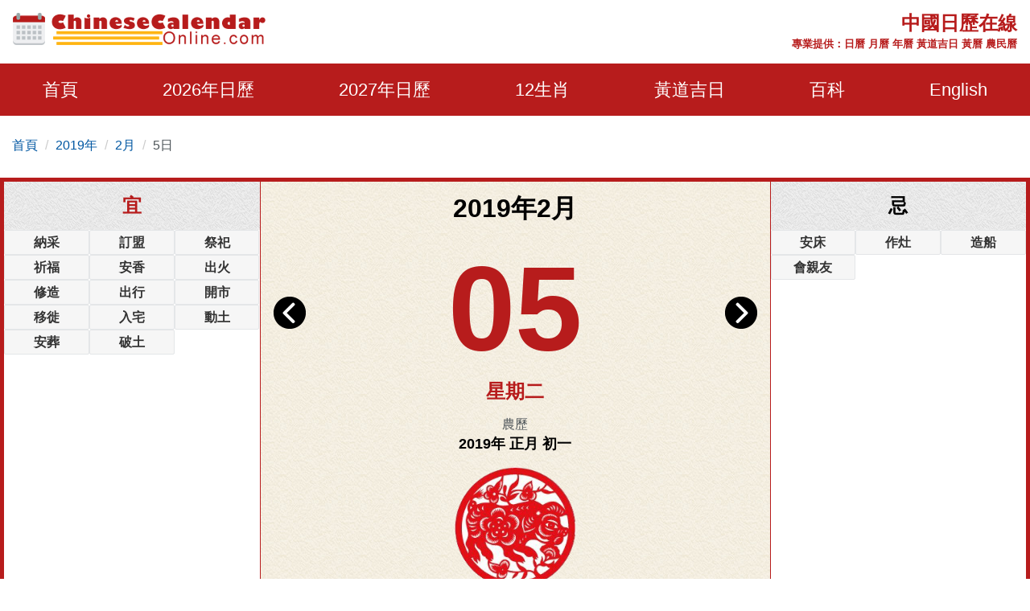

--- FILE ---
content_type: text/html; charset=utf-8
request_url: https://www.google.com/recaptcha/api2/aframe
body_size: 267
content:
<!DOCTYPE HTML><html><head><meta http-equiv="content-type" content="text/html; charset=UTF-8"></head><body><script nonce="nKBmp-S7SP6gVNz3ZZSRRg">/** Anti-fraud and anti-abuse applications only. See google.com/recaptcha */ try{var clients={'sodar':'https://pagead2.googlesyndication.com/pagead/sodar?'};window.addEventListener("message",function(a){try{if(a.source===window.parent){var b=JSON.parse(a.data);var c=clients[b['id']];if(c){var d=document.createElement('img');d.src=c+b['params']+'&rc='+(localStorage.getItem("rc::a")?sessionStorage.getItem("rc::b"):"");window.document.body.appendChild(d);sessionStorage.setItem("rc::e",parseInt(sessionStorage.getItem("rc::e")||0)+1);localStorage.setItem("rc::h",'1767057052580');}}}catch(b){}});window.parent.postMessage("_grecaptcha_ready", "*");}catch(b){}</script></body></html>